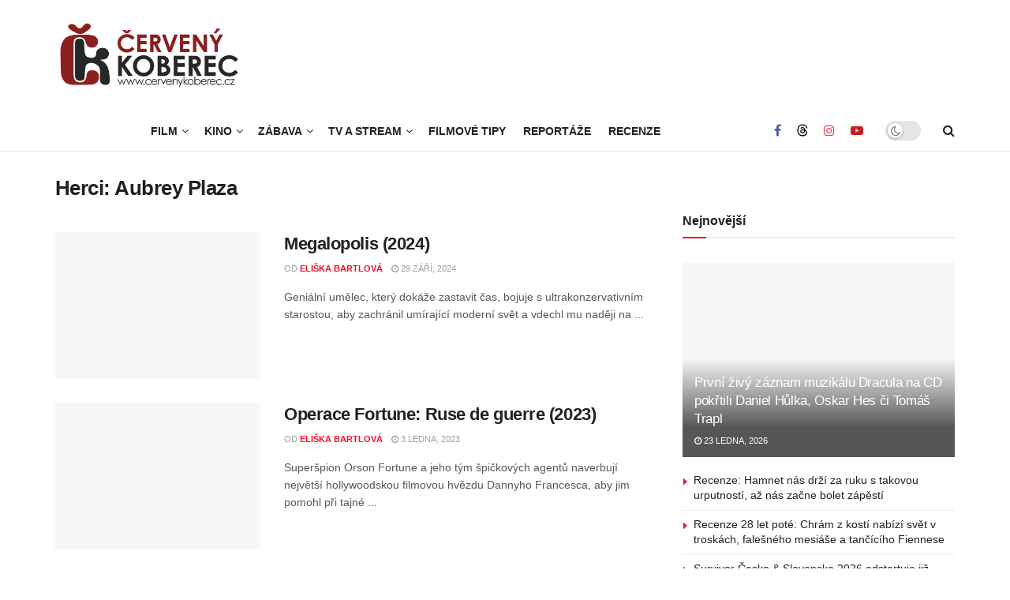

--- FILE ---
content_type: text/css
request_url: https://hb.wpmucdn.com/www.cervenykoberec.cz/aeaa2912-20a3-4ee6-abbd-90446c2dc001.css
body_size: 205
content:
/**handles:jnews-scheme**/
.jeg_logo img{max-width:240px}.jeg_stickybar .jeg_logo img{max-width:180px}.jeg_cat_title{font-family:'Roboto Condensed';font-weight:700;font-size:38px}.jeg_heroblock.jeg_post_category a{line-height:normal;padding:3px 6px}.jeg_tabpost_widget .jeg_tabpost_nav li{font-size:16px}.mc4wp-form h3{font-size:20px;font-family:'Roboto Condensed'}.jeg_share_button.share-float a{margin-bottom:5px}.jeg_nav_item .jeg_menu>li{padding-right:1.6em}.jeg_footer .socials_widget a:hover .fa:before,.jeg_header .socials_widget a:hover .fa:before{background:var(--j-accent-color);-webkit-background-clip:text;-webkit-text-fill-color:transparent}.jeg_pl_lg_1 .jeg_meta_author a,.jeg_pl_md_1 .jeg_meta_author a,.jeg_pl_md_3 .jeg_meta_author a{color:var(--j-heading-color)}.entry-header .jeg_post_meta .fa,.jeg_post_meta .fa{color:inherit!important}.mc4wp-form-154{padding:20px 25px;background:#f7f7f7;border:solid 1px #eee}.jnews-dark-mode .mc4wp-form-154{background:var(--j-darkgrey-bg-color);border-color:var(--j-border-color)}